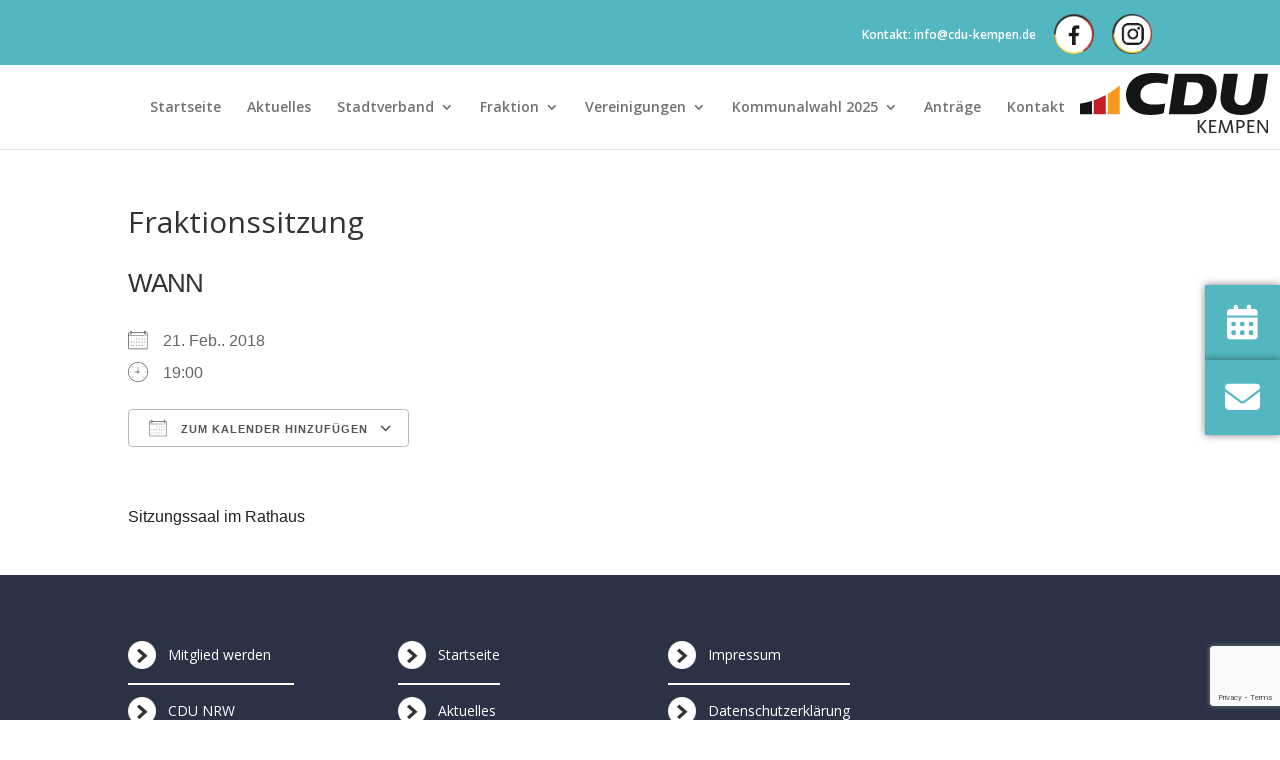

--- FILE ---
content_type: text/html; charset=utf-8
request_url: https://www.google.com/recaptcha/api2/anchor?ar=1&k=6LesqaggAAAAANflMomGgHeqzYWZ8DIzjRU0llgq&co=aHR0cHM6Ly9jZHUta2VtcGVuLmRlOjQ0Mw..&hl=en&v=PoyoqOPhxBO7pBk68S4YbpHZ&size=invisible&anchor-ms=20000&execute-ms=30000&cb=lglad18ekxev
body_size: 48690
content:
<!DOCTYPE HTML><html dir="ltr" lang="en"><head><meta http-equiv="Content-Type" content="text/html; charset=UTF-8">
<meta http-equiv="X-UA-Compatible" content="IE=edge">
<title>reCAPTCHA</title>
<style type="text/css">
/* cyrillic-ext */
@font-face {
  font-family: 'Roboto';
  font-style: normal;
  font-weight: 400;
  font-stretch: 100%;
  src: url(//fonts.gstatic.com/s/roboto/v48/KFO7CnqEu92Fr1ME7kSn66aGLdTylUAMa3GUBHMdazTgWw.woff2) format('woff2');
  unicode-range: U+0460-052F, U+1C80-1C8A, U+20B4, U+2DE0-2DFF, U+A640-A69F, U+FE2E-FE2F;
}
/* cyrillic */
@font-face {
  font-family: 'Roboto';
  font-style: normal;
  font-weight: 400;
  font-stretch: 100%;
  src: url(//fonts.gstatic.com/s/roboto/v48/KFO7CnqEu92Fr1ME7kSn66aGLdTylUAMa3iUBHMdazTgWw.woff2) format('woff2');
  unicode-range: U+0301, U+0400-045F, U+0490-0491, U+04B0-04B1, U+2116;
}
/* greek-ext */
@font-face {
  font-family: 'Roboto';
  font-style: normal;
  font-weight: 400;
  font-stretch: 100%;
  src: url(//fonts.gstatic.com/s/roboto/v48/KFO7CnqEu92Fr1ME7kSn66aGLdTylUAMa3CUBHMdazTgWw.woff2) format('woff2');
  unicode-range: U+1F00-1FFF;
}
/* greek */
@font-face {
  font-family: 'Roboto';
  font-style: normal;
  font-weight: 400;
  font-stretch: 100%;
  src: url(//fonts.gstatic.com/s/roboto/v48/KFO7CnqEu92Fr1ME7kSn66aGLdTylUAMa3-UBHMdazTgWw.woff2) format('woff2');
  unicode-range: U+0370-0377, U+037A-037F, U+0384-038A, U+038C, U+038E-03A1, U+03A3-03FF;
}
/* math */
@font-face {
  font-family: 'Roboto';
  font-style: normal;
  font-weight: 400;
  font-stretch: 100%;
  src: url(//fonts.gstatic.com/s/roboto/v48/KFO7CnqEu92Fr1ME7kSn66aGLdTylUAMawCUBHMdazTgWw.woff2) format('woff2');
  unicode-range: U+0302-0303, U+0305, U+0307-0308, U+0310, U+0312, U+0315, U+031A, U+0326-0327, U+032C, U+032F-0330, U+0332-0333, U+0338, U+033A, U+0346, U+034D, U+0391-03A1, U+03A3-03A9, U+03B1-03C9, U+03D1, U+03D5-03D6, U+03F0-03F1, U+03F4-03F5, U+2016-2017, U+2034-2038, U+203C, U+2040, U+2043, U+2047, U+2050, U+2057, U+205F, U+2070-2071, U+2074-208E, U+2090-209C, U+20D0-20DC, U+20E1, U+20E5-20EF, U+2100-2112, U+2114-2115, U+2117-2121, U+2123-214F, U+2190, U+2192, U+2194-21AE, U+21B0-21E5, U+21F1-21F2, U+21F4-2211, U+2213-2214, U+2216-22FF, U+2308-230B, U+2310, U+2319, U+231C-2321, U+2336-237A, U+237C, U+2395, U+239B-23B7, U+23D0, U+23DC-23E1, U+2474-2475, U+25AF, U+25B3, U+25B7, U+25BD, U+25C1, U+25CA, U+25CC, U+25FB, U+266D-266F, U+27C0-27FF, U+2900-2AFF, U+2B0E-2B11, U+2B30-2B4C, U+2BFE, U+3030, U+FF5B, U+FF5D, U+1D400-1D7FF, U+1EE00-1EEFF;
}
/* symbols */
@font-face {
  font-family: 'Roboto';
  font-style: normal;
  font-weight: 400;
  font-stretch: 100%;
  src: url(//fonts.gstatic.com/s/roboto/v48/KFO7CnqEu92Fr1ME7kSn66aGLdTylUAMaxKUBHMdazTgWw.woff2) format('woff2');
  unicode-range: U+0001-000C, U+000E-001F, U+007F-009F, U+20DD-20E0, U+20E2-20E4, U+2150-218F, U+2190, U+2192, U+2194-2199, U+21AF, U+21E6-21F0, U+21F3, U+2218-2219, U+2299, U+22C4-22C6, U+2300-243F, U+2440-244A, U+2460-24FF, U+25A0-27BF, U+2800-28FF, U+2921-2922, U+2981, U+29BF, U+29EB, U+2B00-2BFF, U+4DC0-4DFF, U+FFF9-FFFB, U+10140-1018E, U+10190-1019C, U+101A0, U+101D0-101FD, U+102E0-102FB, U+10E60-10E7E, U+1D2C0-1D2D3, U+1D2E0-1D37F, U+1F000-1F0FF, U+1F100-1F1AD, U+1F1E6-1F1FF, U+1F30D-1F30F, U+1F315, U+1F31C, U+1F31E, U+1F320-1F32C, U+1F336, U+1F378, U+1F37D, U+1F382, U+1F393-1F39F, U+1F3A7-1F3A8, U+1F3AC-1F3AF, U+1F3C2, U+1F3C4-1F3C6, U+1F3CA-1F3CE, U+1F3D4-1F3E0, U+1F3ED, U+1F3F1-1F3F3, U+1F3F5-1F3F7, U+1F408, U+1F415, U+1F41F, U+1F426, U+1F43F, U+1F441-1F442, U+1F444, U+1F446-1F449, U+1F44C-1F44E, U+1F453, U+1F46A, U+1F47D, U+1F4A3, U+1F4B0, U+1F4B3, U+1F4B9, U+1F4BB, U+1F4BF, U+1F4C8-1F4CB, U+1F4D6, U+1F4DA, U+1F4DF, U+1F4E3-1F4E6, U+1F4EA-1F4ED, U+1F4F7, U+1F4F9-1F4FB, U+1F4FD-1F4FE, U+1F503, U+1F507-1F50B, U+1F50D, U+1F512-1F513, U+1F53E-1F54A, U+1F54F-1F5FA, U+1F610, U+1F650-1F67F, U+1F687, U+1F68D, U+1F691, U+1F694, U+1F698, U+1F6AD, U+1F6B2, U+1F6B9-1F6BA, U+1F6BC, U+1F6C6-1F6CF, U+1F6D3-1F6D7, U+1F6E0-1F6EA, U+1F6F0-1F6F3, U+1F6F7-1F6FC, U+1F700-1F7FF, U+1F800-1F80B, U+1F810-1F847, U+1F850-1F859, U+1F860-1F887, U+1F890-1F8AD, U+1F8B0-1F8BB, U+1F8C0-1F8C1, U+1F900-1F90B, U+1F93B, U+1F946, U+1F984, U+1F996, U+1F9E9, U+1FA00-1FA6F, U+1FA70-1FA7C, U+1FA80-1FA89, U+1FA8F-1FAC6, U+1FACE-1FADC, U+1FADF-1FAE9, U+1FAF0-1FAF8, U+1FB00-1FBFF;
}
/* vietnamese */
@font-face {
  font-family: 'Roboto';
  font-style: normal;
  font-weight: 400;
  font-stretch: 100%;
  src: url(//fonts.gstatic.com/s/roboto/v48/KFO7CnqEu92Fr1ME7kSn66aGLdTylUAMa3OUBHMdazTgWw.woff2) format('woff2');
  unicode-range: U+0102-0103, U+0110-0111, U+0128-0129, U+0168-0169, U+01A0-01A1, U+01AF-01B0, U+0300-0301, U+0303-0304, U+0308-0309, U+0323, U+0329, U+1EA0-1EF9, U+20AB;
}
/* latin-ext */
@font-face {
  font-family: 'Roboto';
  font-style: normal;
  font-weight: 400;
  font-stretch: 100%;
  src: url(//fonts.gstatic.com/s/roboto/v48/KFO7CnqEu92Fr1ME7kSn66aGLdTylUAMa3KUBHMdazTgWw.woff2) format('woff2');
  unicode-range: U+0100-02BA, U+02BD-02C5, U+02C7-02CC, U+02CE-02D7, U+02DD-02FF, U+0304, U+0308, U+0329, U+1D00-1DBF, U+1E00-1E9F, U+1EF2-1EFF, U+2020, U+20A0-20AB, U+20AD-20C0, U+2113, U+2C60-2C7F, U+A720-A7FF;
}
/* latin */
@font-face {
  font-family: 'Roboto';
  font-style: normal;
  font-weight: 400;
  font-stretch: 100%;
  src: url(//fonts.gstatic.com/s/roboto/v48/KFO7CnqEu92Fr1ME7kSn66aGLdTylUAMa3yUBHMdazQ.woff2) format('woff2');
  unicode-range: U+0000-00FF, U+0131, U+0152-0153, U+02BB-02BC, U+02C6, U+02DA, U+02DC, U+0304, U+0308, U+0329, U+2000-206F, U+20AC, U+2122, U+2191, U+2193, U+2212, U+2215, U+FEFF, U+FFFD;
}
/* cyrillic-ext */
@font-face {
  font-family: 'Roboto';
  font-style: normal;
  font-weight: 500;
  font-stretch: 100%;
  src: url(//fonts.gstatic.com/s/roboto/v48/KFO7CnqEu92Fr1ME7kSn66aGLdTylUAMa3GUBHMdazTgWw.woff2) format('woff2');
  unicode-range: U+0460-052F, U+1C80-1C8A, U+20B4, U+2DE0-2DFF, U+A640-A69F, U+FE2E-FE2F;
}
/* cyrillic */
@font-face {
  font-family: 'Roboto';
  font-style: normal;
  font-weight: 500;
  font-stretch: 100%;
  src: url(//fonts.gstatic.com/s/roboto/v48/KFO7CnqEu92Fr1ME7kSn66aGLdTylUAMa3iUBHMdazTgWw.woff2) format('woff2');
  unicode-range: U+0301, U+0400-045F, U+0490-0491, U+04B0-04B1, U+2116;
}
/* greek-ext */
@font-face {
  font-family: 'Roboto';
  font-style: normal;
  font-weight: 500;
  font-stretch: 100%;
  src: url(//fonts.gstatic.com/s/roboto/v48/KFO7CnqEu92Fr1ME7kSn66aGLdTylUAMa3CUBHMdazTgWw.woff2) format('woff2');
  unicode-range: U+1F00-1FFF;
}
/* greek */
@font-face {
  font-family: 'Roboto';
  font-style: normal;
  font-weight: 500;
  font-stretch: 100%;
  src: url(//fonts.gstatic.com/s/roboto/v48/KFO7CnqEu92Fr1ME7kSn66aGLdTylUAMa3-UBHMdazTgWw.woff2) format('woff2');
  unicode-range: U+0370-0377, U+037A-037F, U+0384-038A, U+038C, U+038E-03A1, U+03A3-03FF;
}
/* math */
@font-face {
  font-family: 'Roboto';
  font-style: normal;
  font-weight: 500;
  font-stretch: 100%;
  src: url(//fonts.gstatic.com/s/roboto/v48/KFO7CnqEu92Fr1ME7kSn66aGLdTylUAMawCUBHMdazTgWw.woff2) format('woff2');
  unicode-range: U+0302-0303, U+0305, U+0307-0308, U+0310, U+0312, U+0315, U+031A, U+0326-0327, U+032C, U+032F-0330, U+0332-0333, U+0338, U+033A, U+0346, U+034D, U+0391-03A1, U+03A3-03A9, U+03B1-03C9, U+03D1, U+03D5-03D6, U+03F0-03F1, U+03F4-03F5, U+2016-2017, U+2034-2038, U+203C, U+2040, U+2043, U+2047, U+2050, U+2057, U+205F, U+2070-2071, U+2074-208E, U+2090-209C, U+20D0-20DC, U+20E1, U+20E5-20EF, U+2100-2112, U+2114-2115, U+2117-2121, U+2123-214F, U+2190, U+2192, U+2194-21AE, U+21B0-21E5, U+21F1-21F2, U+21F4-2211, U+2213-2214, U+2216-22FF, U+2308-230B, U+2310, U+2319, U+231C-2321, U+2336-237A, U+237C, U+2395, U+239B-23B7, U+23D0, U+23DC-23E1, U+2474-2475, U+25AF, U+25B3, U+25B7, U+25BD, U+25C1, U+25CA, U+25CC, U+25FB, U+266D-266F, U+27C0-27FF, U+2900-2AFF, U+2B0E-2B11, U+2B30-2B4C, U+2BFE, U+3030, U+FF5B, U+FF5D, U+1D400-1D7FF, U+1EE00-1EEFF;
}
/* symbols */
@font-face {
  font-family: 'Roboto';
  font-style: normal;
  font-weight: 500;
  font-stretch: 100%;
  src: url(//fonts.gstatic.com/s/roboto/v48/KFO7CnqEu92Fr1ME7kSn66aGLdTylUAMaxKUBHMdazTgWw.woff2) format('woff2');
  unicode-range: U+0001-000C, U+000E-001F, U+007F-009F, U+20DD-20E0, U+20E2-20E4, U+2150-218F, U+2190, U+2192, U+2194-2199, U+21AF, U+21E6-21F0, U+21F3, U+2218-2219, U+2299, U+22C4-22C6, U+2300-243F, U+2440-244A, U+2460-24FF, U+25A0-27BF, U+2800-28FF, U+2921-2922, U+2981, U+29BF, U+29EB, U+2B00-2BFF, U+4DC0-4DFF, U+FFF9-FFFB, U+10140-1018E, U+10190-1019C, U+101A0, U+101D0-101FD, U+102E0-102FB, U+10E60-10E7E, U+1D2C0-1D2D3, U+1D2E0-1D37F, U+1F000-1F0FF, U+1F100-1F1AD, U+1F1E6-1F1FF, U+1F30D-1F30F, U+1F315, U+1F31C, U+1F31E, U+1F320-1F32C, U+1F336, U+1F378, U+1F37D, U+1F382, U+1F393-1F39F, U+1F3A7-1F3A8, U+1F3AC-1F3AF, U+1F3C2, U+1F3C4-1F3C6, U+1F3CA-1F3CE, U+1F3D4-1F3E0, U+1F3ED, U+1F3F1-1F3F3, U+1F3F5-1F3F7, U+1F408, U+1F415, U+1F41F, U+1F426, U+1F43F, U+1F441-1F442, U+1F444, U+1F446-1F449, U+1F44C-1F44E, U+1F453, U+1F46A, U+1F47D, U+1F4A3, U+1F4B0, U+1F4B3, U+1F4B9, U+1F4BB, U+1F4BF, U+1F4C8-1F4CB, U+1F4D6, U+1F4DA, U+1F4DF, U+1F4E3-1F4E6, U+1F4EA-1F4ED, U+1F4F7, U+1F4F9-1F4FB, U+1F4FD-1F4FE, U+1F503, U+1F507-1F50B, U+1F50D, U+1F512-1F513, U+1F53E-1F54A, U+1F54F-1F5FA, U+1F610, U+1F650-1F67F, U+1F687, U+1F68D, U+1F691, U+1F694, U+1F698, U+1F6AD, U+1F6B2, U+1F6B9-1F6BA, U+1F6BC, U+1F6C6-1F6CF, U+1F6D3-1F6D7, U+1F6E0-1F6EA, U+1F6F0-1F6F3, U+1F6F7-1F6FC, U+1F700-1F7FF, U+1F800-1F80B, U+1F810-1F847, U+1F850-1F859, U+1F860-1F887, U+1F890-1F8AD, U+1F8B0-1F8BB, U+1F8C0-1F8C1, U+1F900-1F90B, U+1F93B, U+1F946, U+1F984, U+1F996, U+1F9E9, U+1FA00-1FA6F, U+1FA70-1FA7C, U+1FA80-1FA89, U+1FA8F-1FAC6, U+1FACE-1FADC, U+1FADF-1FAE9, U+1FAF0-1FAF8, U+1FB00-1FBFF;
}
/* vietnamese */
@font-face {
  font-family: 'Roboto';
  font-style: normal;
  font-weight: 500;
  font-stretch: 100%;
  src: url(//fonts.gstatic.com/s/roboto/v48/KFO7CnqEu92Fr1ME7kSn66aGLdTylUAMa3OUBHMdazTgWw.woff2) format('woff2');
  unicode-range: U+0102-0103, U+0110-0111, U+0128-0129, U+0168-0169, U+01A0-01A1, U+01AF-01B0, U+0300-0301, U+0303-0304, U+0308-0309, U+0323, U+0329, U+1EA0-1EF9, U+20AB;
}
/* latin-ext */
@font-face {
  font-family: 'Roboto';
  font-style: normal;
  font-weight: 500;
  font-stretch: 100%;
  src: url(//fonts.gstatic.com/s/roboto/v48/KFO7CnqEu92Fr1ME7kSn66aGLdTylUAMa3KUBHMdazTgWw.woff2) format('woff2');
  unicode-range: U+0100-02BA, U+02BD-02C5, U+02C7-02CC, U+02CE-02D7, U+02DD-02FF, U+0304, U+0308, U+0329, U+1D00-1DBF, U+1E00-1E9F, U+1EF2-1EFF, U+2020, U+20A0-20AB, U+20AD-20C0, U+2113, U+2C60-2C7F, U+A720-A7FF;
}
/* latin */
@font-face {
  font-family: 'Roboto';
  font-style: normal;
  font-weight: 500;
  font-stretch: 100%;
  src: url(//fonts.gstatic.com/s/roboto/v48/KFO7CnqEu92Fr1ME7kSn66aGLdTylUAMa3yUBHMdazQ.woff2) format('woff2');
  unicode-range: U+0000-00FF, U+0131, U+0152-0153, U+02BB-02BC, U+02C6, U+02DA, U+02DC, U+0304, U+0308, U+0329, U+2000-206F, U+20AC, U+2122, U+2191, U+2193, U+2212, U+2215, U+FEFF, U+FFFD;
}
/* cyrillic-ext */
@font-face {
  font-family: 'Roboto';
  font-style: normal;
  font-weight: 900;
  font-stretch: 100%;
  src: url(//fonts.gstatic.com/s/roboto/v48/KFO7CnqEu92Fr1ME7kSn66aGLdTylUAMa3GUBHMdazTgWw.woff2) format('woff2');
  unicode-range: U+0460-052F, U+1C80-1C8A, U+20B4, U+2DE0-2DFF, U+A640-A69F, U+FE2E-FE2F;
}
/* cyrillic */
@font-face {
  font-family: 'Roboto';
  font-style: normal;
  font-weight: 900;
  font-stretch: 100%;
  src: url(//fonts.gstatic.com/s/roboto/v48/KFO7CnqEu92Fr1ME7kSn66aGLdTylUAMa3iUBHMdazTgWw.woff2) format('woff2');
  unicode-range: U+0301, U+0400-045F, U+0490-0491, U+04B0-04B1, U+2116;
}
/* greek-ext */
@font-face {
  font-family: 'Roboto';
  font-style: normal;
  font-weight: 900;
  font-stretch: 100%;
  src: url(//fonts.gstatic.com/s/roboto/v48/KFO7CnqEu92Fr1ME7kSn66aGLdTylUAMa3CUBHMdazTgWw.woff2) format('woff2');
  unicode-range: U+1F00-1FFF;
}
/* greek */
@font-face {
  font-family: 'Roboto';
  font-style: normal;
  font-weight: 900;
  font-stretch: 100%;
  src: url(//fonts.gstatic.com/s/roboto/v48/KFO7CnqEu92Fr1ME7kSn66aGLdTylUAMa3-UBHMdazTgWw.woff2) format('woff2');
  unicode-range: U+0370-0377, U+037A-037F, U+0384-038A, U+038C, U+038E-03A1, U+03A3-03FF;
}
/* math */
@font-face {
  font-family: 'Roboto';
  font-style: normal;
  font-weight: 900;
  font-stretch: 100%;
  src: url(//fonts.gstatic.com/s/roboto/v48/KFO7CnqEu92Fr1ME7kSn66aGLdTylUAMawCUBHMdazTgWw.woff2) format('woff2');
  unicode-range: U+0302-0303, U+0305, U+0307-0308, U+0310, U+0312, U+0315, U+031A, U+0326-0327, U+032C, U+032F-0330, U+0332-0333, U+0338, U+033A, U+0346, U+034D, U+0391-03A1, U+03A3-03A9, U+03B1-03C9, U+03D1, U+03D5-03D6, U+03F0-03F1, U+03F4-03F5, U+2016-2017, U+2034-2038, U+203C, U+2040, U+2043, U+2047, U+2050, U+2057, U+205F, U+2070-2071, U+2074-208E, U+2090-209C, U+20D0-20DC, U+20E1, U+20E5-20EF, U+2100-2112, U+2114-2115, U+2117-2121, U+2123-214F, U+2190, U+2192, U+2194-21AE, U+21B0-21E5, U+21F1-21F2, U+21F4-2211, U+2213-2214, U+2216-22FF, U+2308-230B, U+2310, U+2319, U+231C-2321, U+2336-237A, U+237C, U+2395, U+239B-23B7, U+23D0, U+23DC-23E1, U+2474-2475, U+25AF, U+25B3, U+25B7, U+25BD, U+25C1, U+25CA, U+25CC, U+25FB, U+266D-266F, U+27C0-27FF, U+2900-2AFF, U+2B0E-2B11, U+2B30-2B4C, U+2BFE, U+3030, U+FF5B, U+FF5D, U+1D400-1D7FF, U+1EE00-1EEFF;
}
/* symbols */
@font-face {
  font-family: 'Roboto';
  font-style: normal;
  font-weight: 900;
  font-stretch: 100%;
  src: url(//fonts.gstatic.com/s/roboto/v48/KFO7CnqEu92Fr1ME7kSn66aGLdTylUAMaxKUBHMdazTgWw.woff2) format('woff2');
  unicode-range: U+0001-000C, U+000E-001F, U+007F-009F, U+20DD-20E0, U+20E2-20E4, U+2150-218F, U+2190, U+2192, U+2194-2199, U+21AF, U+21E6-21F0, U+21F3, U+2218-2219, U+2299, U+22C4-22C6, U+2300-243F, U+2440-244A, U+2460-24FF, U+25A0-27BF, U+2800-28FF, U+2921-2922, U+2981, U+29BF, U+29EB, U+2B00-2BFF, U+4DC0-4DFF, U+FFF9-FFFB, U+10140-1018E, U+10190-1019C, U+101A0, U+101D0-101FD, U+102E0-102FB, U+10E60-10E7E, U+1D2C0-1D2D3, U+1D2E0-1D37F, U+1F000-1F0FF, U+1F100-1F1AD, U+1F1E6-1F1FF, U+1F30D-1F30F, U+1F315, U+1F31C, U+1F31E, U+1F320-1F32C, U+1F336, U+1F378, U+1F37D, U+1F382, U+1F393-1F39F, U+1F3A7-1F3A8, U+1F3AC-1F3AF, U+1F3C2, U+1F3C4-1F3C6, U+1F3CA-1F3CE, U+1F3D4-1F3E0, U+1F3ED, U+1F3F1-1F3F3, U+1F3F5-1F3F7, U+1F408, U+1F415, U+1F41F, U+1F426, U+1F43F, U+1F441-1F442, U+1F444, U+1F446-1F449, U+1F44C-1F44E, U+1F453, U+1F46A, U+1F47D, U+1F4A3, U+1F4B0, U+1F4B3, U+1F4B9, U+1F4BB, U+1F4BF, U+1F4C8-1F4CB, U+1F4D6, U+1F4DA, U+1F4DF, U+1F4E3-1F4E6, U+1F4EA-1F4ED, U+1F4F7, U+1F4F9-1F4FB, U+1F4FD-1F4FE, U+1F503, U+1F507-1F50B, U+1F50D, U+1F512-1F513, U+1F53E-1F54A, U+1F54F-1F5FA, U+1F610, U+1F650-1F67F, U+1F687, U+1F68D, U+1F691, U+1F694, U+1F698, U+1F6AD, U+1F6B2, U+1F6B9-1F6BA, U+1F6BC, U+1F6C6-1F6CF, U+1F6D3-1F6D7, U+1F6E0-1F6EA, U+1F6F0-1F6F3, U+1F6F7-1F6FC, U+1F700-1F7FF, U+1F800-1F80B, U+1F810-1F847, U+1F850-1F859, U+1F860-1F887, U+1F890-1F8AD, U+1F8B0-1F8BB, U+1F8C0-1F8C1, U+1F900-1F90B, U+1F93B, U+1F946, U+1F984, U+1F996, U+1F9E9, U+1FA00-1FA6F, U+1FA70-1FA7C, U+1FA80-1FA89, U+1FA8F-1FAC6, U+1FACE-1FADC, U+1FADF-1FAE9, U+1FAF0-1FAF8, U+1FB00-1FBFF;
}
/* vietnamese */
@font-face {
  font-family: 'Roboto';
  font-style: normal;
  font-weight: 900;
  font-stretch: 100%;
  src: url(//fonts.gstatic.com/s/roboto/v48/KFO7CnqEu92Fr1ME7kSn66aGLdTylUAMa3OUBHMdazTgWw.woff2) format('woff2');
  unicode-range: U+0102-0103, U+0110-0111, U+0128-0129, U+0168-0169, U+01A0-01A1, U+01AF-01B0, U+0300-0301, U+0303-0304, U+0308-0309, U+0323, U+0329, U+1EA0-1EF9, U+20AB;
}
/* latin-ext */
@font-face {
  font-family: 'Roboto';
  font-style: normal;
  font-weight: 900;
  font-stretch: 100%;
  src: url(//fonts.gstatic.com/s/roboto/v48/KFO7CnqEu92Fr1ME7kSn66aGLdTylUAMa3KUBHMdazTgWw.woff2) format('woff2');
  unicode-range: U+0100-02BA, U+02BD-02C5, U+02C7-02CC, U+02CE-02D7, U+02DD-02FF, U+0304, U+0308, U+0329, U+1D00-1DBF, U+1E00-1E9F, U+1EF2-1EFF, U+2020, U+20A0-20AB, U+20AD-20C0, U+2113, U+2C60-2C7F, U+A720-A7FF;
}
/* latin */
@font-face {
  font-family: 'Roboto';
  font-style: normal;
  font-weight: 900;
  font-stretch: 100%;
  src: url(//fonts.gstatic.com/s/roboto/v48/KFO7CnqEu92Fr1ME7kSn66aGLdTylUAMa3yUBHMdazQ.woff2) format('woff2');
  unicode-range: U+0000-00FF, U+0131, U+0152-0153, U+02BB-02BC, U+02C6, U+02DA, U+02DC, U+0304, U+0308, U+0329, U+2000-206F, U+20AC, U+2122, U+2191, U+2193, U+2212, U+2215, U+FEFF, U+FFFD;
}

</style>
<link rel="stylesheet" type="text/css" href="https://www.gstatic.com/recaptcha/releases/PoyoqOPhxBO7pBk68S4YbpHZ/styles__ltr.css">
<script nonce="zh8MPFbmV_tN4kavo-t5iA" type="text/javascript">window['__recaptcha_api'] = 'https://www.google.com/recaptcha/api2/';</script>
<script type="text/javascript" src="https://www.gstatic.com/recaptcha/releases/PoyoqOPhxBO7pBk68S4YbpHZ/recaptcha__en.js" nonce="zh8MPFbmV_tN4kavo-t5iA">
      
    </script></head>
<body><div id="rc-anchor-alert" class="rc-anchor-alert"></div>
<input type="hidden" id="recaptcha-token" value="[base64]">
<script type="text/javascript" nonce="zh8MPFbmV_tN4kavo-t5iA">
      recaptcha.anchor.Main.init("[\x22ainput\x22,[\x22bgdata\x22,\x22\x22,\[base64]/[base64]/[base64]/KE4oMTI0LHYsdi5HKSxMWihsLHYpKTpOKDEyNCx2LGwpLFYpLHYpLFQpKSxGKDE3MSx2KX0scjc9ZnVuY3Rpb24obCl7cmV0dXJuIGx9LEM9ZnVuY3Rpb24obCxWLHYpe04odixsLFYpLFZbYWtdPTI3OTZ9LG49ZnVuY3Rpb24obCxWKXtWLlg9KChWLlg/[base64]/[base64]/[base64]/[base64]/[base64]/[base64]/[base64]/[base64]/[base64]/[base64]/[base64]\\u003d\x22,\[base64]\x22,\[base64]/DlMKtLHAPw4TCnsOUw5kOTg9dfH/ClTJow4TCnMKPfWzClnVMPQrDtWrDusKdMSRiKVjDs1Bsw7wjwrzCmsONwqbDuWTDrcK6JMOnw7TCswo/wr/Cl17DuVAaQknDsTVVwrMWFMONw70gw65Wwqgtw6Yow65GMMKZw7waw7PDgyUzLALCi8KWdsOoPcOPw6oZJcO7XS/Cv1UHwqfCjjvDlGx9wqcAw6UVDCINEwzDsSTDmsOYOMOQQxfDnsKYw5VjOBJIw7PCsMKPRSzDrzNgw7rDrcKiwovCgsK7fcKTc2F5WQZnwpIcwrJEw55pwobClFjDo1nDgzJtw4/DtEE4w4p6bUxTw7DCvi7DuMKlHS5dGWLDkWPCkcK6KlrClMO/w4RGFxwfwrwURcK2HMKNwo1Iw6YTWsO0YcK0wpdAwr3CnFnCmsKuwocAUMK/[base64]/Ct0fCjsKaOWvCnkrCtj5IwqnDgXPCs8OjwovCmxJfRMKGbcK3w79jWsKsw7MjecKPwo/CsDlhYBgtGEHDvTh7woQjXUIeVhkkw50IwqXDtxFNDcOeZBPDtT3CnHvDucKSYcKBw45BVTU+wqQbaGklRsOef3MlwqrDuzBtwpdHV8KHAgcwAcOBw6vDksOOwq3DgMONZsOpwpAYTcKnw4HDpsOjwqfDpVkBVjDDsEkSwp/CjW3Digo3wpYWMMO/wrHDrsOqw5fChcOvC2LDji8vw7rDvcODK8O1w7kgw6TDn03DszHDnVPCtmVbXsOwchvDiRF/[base64]/CnBMfMmF7w7LCvsO8cMODw54zwpBIwrMzw49URsKUw5jCpMOcBBnDgMOZwpzClMO9OnbCi8KIw6XCqVbDpHjDi8OFayI4SMOKw4Ntw6/DrGDDgcObF8KCeSbDlEjDn8KQP8OKAlgMw7suSMOnwrstKMODIRIvwp/Co8O5w6pnwpUrUj7DlmUUwpLDtsKzwpbDlMKowoN4NhzCmsKMM0Bawo/Dr8OBAD4VGcOwwqfCtiLDpcO9dkEqwpHCmMKDFcOkfX7CksOkw7LDucKjw6XDmUtVw4JVTT9Cw4NufGsNIifDjcOKelXCmH/Cs3/DkMOpLWHCoMKKbxvCm3fCpFF8D8OFwr/CgzDCp2YJKXbDmHnDmcKpwpUCL1UmYsOzbsKKwpDCnsOVGyTDqDHDtcOIE8O9wr7DnMKpTnbCiUjDoRtawpLCgMOaIcOaZRxde0XCkcKDfsOwM8KROyvCmcKhHsKFcy/DmwrDgcOaM8KNwoJewovCu8O9w4/Dli1FICbDmEEPwp/CjMOxR8KJwoLDsS7Cl8KAwqnDg8KGGUfCqcOmPV0xw7EVBVrCk8O6w6fDp8O/LkRYw6oBworDsFtjwp44aE7Dln97w4vChwzDhDvCqMKbTDPCrsOUw6LDq8OCw7c0QXMrwqs9SsKtU8KEWnDCqsKZw7TCsMO0PsKXwot8W8KZwpjCocKKwqlME8KhB8KpbiTCpMOtwrMRw5Ruwr/Dj0HDisO/[base64]/CnF/DscKmw5Iqw63DuXXDlsK+w7DCgjzDq8KtbMO4w6kpWW7CgcO7SnoGw6N4w7fCrsKBw43DncOeQ8KSwpF7YBTDucOSfMKMWMOed8OdwrDCnwbCqsKVw4XCsn9cGnUCw4V2QSHCnMKLJFNTN1Rqw4h1w5LCv8OyCDPCt8OJPk/DjMOjw6DCqXHCgcKwR8KlfsKawrhnwrIHw6nDrR3ChH3Cg8KYw5lOeldbFsKnwqTDrnDDvcKiJjPDl0YcwrPClsO8wqAHwpXCpsOpwqHDpS/[base64]/w4xVHMK/wrE6RsKsw5HCsVttSRjDhCgxSV9Lw4jCilfCv8KZw6vDkF9VN8KhYhvCjlHCiyXDjx3DqxjDh8K/w5XDhSF9w4g7IMOew7PCjmPCgsOMUMOJw6DDnwoMa0DDp8OAwq/Dg2chHHDDi8KjV8K+w490wqTCoMKDbFvChUrDoh/CqcKQwobDplBHcMOJPsOAL8KVwqh6woXCggzDjcOKw5MCK8KhfsKkT8OMAcK3w55Twrx8wq8sDMOkwpnDu8Kvw698wpLDuMODw59Zwrgmwp0KwpHDtn9Aw6gkw4jDlsKSwpXCpDjCi3/CgQHCgDrDmMOtw5rDpsKlwowdEDIUXlVEfCnCoBrDkMOkw4jDtsKFQsKew4pvNDPDjksvQQjDvE9EasOYKsKXDRnCvlHDkQLCuHTDpRPDvcO0TSEsw4PCqsOtfFHCr8KWNsObwoNlw6fDjsOiwr/DtsKNwprCssKlJcKqSCbDtsKZVi4Vw7TDpybCoMKPI8KUwoljwq7ChcOJw5AiwoLClERHOsObw7ooCxsZc2I1Si1vacOsw69zTSvDm0TCmxU2PnXCusKkw5Z6fHZ0wpQxeVhnBRR8w65SwogTwoQuwr7CuEHDqEHCtx/[base64]/[base64]/wofCt0LCpDlVwpvCrcKFN8OTw6A3XcKUeDgOwqpywoUIZcKBBcKRR8OHQGhBwpnCpcOdM08SQXZUHXtxam7DgmICDcO+UcO0wrzDu8KASTZWdsOvMwk5WsK1w6fDkSdEwoluewnDoXhxcHfDhsOUw4nDu8O/AAvDnUVcJyjCuXjDgsKfM3bChW8ZwoPCmsK2w67DpyPDq28Nw57CjsObwp45wrvCqsKmesOIJMKGw4bCjcOlCy8XLEHCgsKBB8Ocw5cFG8Kue1XDnsOSXcKCDhfDiXLCqMOhw6HDnEDCk8K1KMO0w5/CiwQ7MTbCqRYgwqjDssKnNMKdUMKpKMOtw5PDm1bDlMKDwrnCu8OuDENGw5/CoMOhwqXCixIxR8OzwrPCiRRcwqrCucKHw63DocK3wqjDscOgEcOGwovCvFrDqm/DhUAMw5IMwoPCpUEnwqjDicKPw6XDhBVWBjpyG8O/[base64]/w6U6w5HDp8Oww6FYAD/CssOHHBByPkQxAcOowrJKwo4/Mhh2w4JwwqPDt8Onw7XDhsKFwrFML8Krw7FFw6PDhMOtw7pxR8KrGxzDjsOwwqF/BsKnw7DCvMOEe8K0w5pWw5MOw69FwpHCnMKjw458w5TDl3DDkUgFw7DDj2vCjD5yeGjChH/Dq8KQw7TCr3LDhsKPw5/CvkPDvMOrfMKIw7PCocO3aj1mwpHCvMOhAUDDn3V7wqrDnCYhw7NQDSfCqQM/wq1ND0PCqkrDoFfCkndVEGc1CcOhw5l8A8KQEi7DgsKVwpLDtsO+Q8OxacObwrrDgjnCncOnaGQgw6bDsDzDqMK4E8OQRcOlw63DqsKlHsKbw73Cg8OPRMOlw4LCu8K8wqTCvMO/XQNSw7rDtAbDt8KUw75HTcKCw7dMWMOeDcOBEg7CvMOwEsOcT8O1wowyZ8KIwrHDs0FUwr8VBB4FKsONDC/DuUEaPMOcQsO5wrXDvCLCkkzDnUAaw7vCkl40woHCnhhrNjXDkcO8w4p1w4VIAxnCjDFfwrfCuyAnJ2zDhsOAw7/DmSwRQsKEw508w7LCmMKaw5PCoMOTMcKwwpUZJMO8UMKGdsKdAHUmwqnDgcKmNsK0TxlFUcOqMR/DssOMw7kKcz/Dq3fCnyXCtsO6w5/DjgfCpyrCkMOJwroBw4Newrk0wp7CkcKLwpLClh1ww5tbRVPDicKswo50QyQHf1ZeRGfCpsKueAYlLidgYsO7MMOyAcKbRxPCoMONJAvDlMKhP8KGw6bDmBJ2KRcewqMtGMOKw6/[base64]/DmC3DgSjDlMKUw63DnXZSBxgZwrTDtTcOw6rCgznCik3CmG8bwqB4UcKLw5gHwrNmw7wmMsKKw47DnsK+woJASm7DosOuZQ8FA8OBecOFNx3DhsO+MsOJLgR2WcK+YHjCuMOyw5/DgsO1DjjCicOGw7bDocOpBk4lw7DCvA/[base64]/fnodwrphanJ6wo7Cj1JKT8O+w67ChnVUcm3CjU51w7nCgx9Vw7jCgcKvfSBXBDXDhALDjjBIUmxrw7Ruw4EBHMOAw6bCt8KBfg0Owotedi7Ct8Olw6w6wo9+w5/Cjy7ClMKvETLCghVVX8OCTwHDuSkxIMKRw6RxdFBFQMK1w4JdPcOGHcOCB3BmCg3CuMO/b8OSM0nChsOwJB3CmyzCogYvw47Dg0MmX8K6w5nDrXgZXjIrw6/DvsO0figTNcONTsKzw4HCoUbCpMOlLsONwpNYw4/DtsKbw4bDu0bDrVDDu8OOw6bCm1PCnUzChsKxwoYcw45hwqdMCAIxw6zDn8Kuw4kVwr7Dj8KVbcOqwosRPcOZw7orJHDCp19nw7ZCw5c8w5Q9wrfCu8O3JWbCoGbDuzHCpDzDnMOYwp/ClcOSZsOJesOZO2ljw4Rkw6nCiH7CgsOiCsOhw5Rbw4PDnCJgPTTCjhfCnjgowojDpzccIx7DocK4egJSwoZ9EsKABlvCqT1oC8KFw453w67DkcKZZDPDp8Ksw5ZRKsONTnbDnR86wrQKw4ZDKVgDwr7DpMOQwo8lXWg8GC/CrsOnIMOuUsKgw7E0OnoawoQVwqvCo10cwrfDiMKGFMKLUsKQC8OacXzCnjdJBlHCv8KswqtzQcOSw5TDksOiXW/CjHvDusOcP8O+wpZPwqTDscObwqfChsOMXsObw7PDojI7Y8KMwqPCu8Orb1rCiVl6FsOmHTFaw6jDqMKTf1zDiik8XcOVw75qZnB+J1zDksKhw41IT8O8a1/CvjrDncK5w4NYwpAAwrzDpFjDiUMtwp/CmsK0wrxvJsKTScO3NR7Cs8K/BGJKwpxmfgk2anjCrcKDwocfMVxEGcKFwoHCrmnCicOdwrw7wop2wrLDtMORXWk1BMKwDA7DvSrDnMOswrV9b3/CmsKlZVfDl8KUw6Ygw4tywrRaAHXDt8OOOsOOVsK8Z1BkwrXDsXRcLg/DgmRhNcKFKBd1wpfChMKaN1LDpsKeF8KGw6vCtsOjc8OfwqU+w5rDtcKdcMOUw4zCkMOPccO7EgPCm2TCiQQbSsK9w7jDgcOxw61Kw4cZL8Kcwot4HSnDhipRNsO3K8OHUDUww7xqR8Owd8OmwqnDjcKZwoVuQALDr8OBwoTCpj/DmB/Dj8K2PsK2wqrDq3fDq27Csk/[base64]/[base64]/worCki1dwppHwr4dw6d1w4MhDMO9HmHDnB/[base64]/R8KKwopzw6sJT1JfG8O9YFbCkcOkcXwEwoPDuXXCnhXCnivChV4kZGI4wqYXw6fDjCPColPDusK2wqYIwrHDlHMiDlN4wq/[base64]/DoMOWwpXDpQnCjD0BwogFwpLDjMOJBFRwK2XCssKNwrXChcKcAsO+TcOfFcOrSMK/LMKcZDjClld7AsKqwofDhMKnwqHCgD0yM8KQw4TDoMO7XnR6wo3DnMKMB13CvSsYXDHCizsnbcKZQD7DsyoCeX/Dh8K1YizCrGcRw6xXHsOpIMKXw4vDjsKLwrJfwqPCvQbCk8KFwpvCj1Qjw5/ClMKmwrVDwoAhHMOew5NbIcOADEcdwpXCscK3w6llwq9LwrfCvsKDQ8OhN8KsOMO8GcK7w7MrLSjDqWjDtcOEwpY2bMOCXcKsJ2rDjcOwwpAUwrPCnwfDm1vCo8KHwpZxw4UTXsK4worDksO/I8K9ccOrwo7Ds3cMw6RjSydmwp8ZwqA+wp4dSXEcwpfCkgQLZcOOwq1aw73DtyvCrAotW1zDglnCvsONwqNXwq3CshXDl8OTwp/CjsOfaCNHw6rCg8K7SMOgw4PDoDnCvV/CrMKQw63DnsKbFWTDjmPDgHbDucKOEsKbXkpEd3kNwpTCvycQw7nDvsO8acOuw4jDnBJswqJ9dsK8wo4iNzIKIxrCq2bCuUFyXsOFw5F8HMOwwqEGYArCq2gjw7LDrMKkNsKnbsOKGMODwqLDmsKTw61/w4N+ScOiK0rDlRA3w7vDuxPDsgsGw6kvJ8OZwq5KwrzDpMK9woBaZBkVwozDtMOBdlfCtMKJWMObw58yw4UkO8OFAsKmMcKgw7kge8OSEi/CtFBcZkwpw4vDvGcCwqrDjMKIbsKKaMKpwqrDvsOzDHLDl8OpL3kow4bCqcOoLMKYMHnDksOBZRXDvMKGwrhuwpFnwrfDu8OQVVdvd8O/[base64]/[base64]/dsKFw64VwoMNw5QfwqlmwoXCrT/CnFhtYBttR2vDv8OnGMKWOWvCpsKrw4VmCC8AIsO4wrgmCUsRwrwfOsKow54GBRXCoWbCs8KcwplTS8KHbMKVwp/CqcKxw7k4CsOdY8OuecKAw7cxdMOvMQENLcKtDzrDicODw5N1D8OLZD/[base64]/[base64]/DqA7Dn8KYAsOMw7vDtsOIISZxwpLCicKWwqoKwqTCrwXDrsKuwpDDkcOKw4LCsMOGw7gvBwtrO0XDn3Yvw6oCwrt3KAFxEVLDpMObw7DCpF/Cl8KrKh3CkUXCqMKAIcOVCTnClcKaLMK+wpsDcwF+FMOjwrByw7/[base64]/[base64]/Dh8KIw63CqT8gfcOww7bDg8KJZsOUw4PDisKSw5TCvwwNw5JXwoRMw6UYwo/CijYqw7BxB1LDtMO6Ez/DrRTDucObMMOnw6d4woUzF8Okwp/DmsOhFXrCtSFwMBTDghVYwoctw7PCjUMJO1PCq2wCBsKTbWNkw5lMI2pxwrrDvMKnBU88wqhUwoESw7coOcOxbMOUw4bCpsKbw6rDssOkw5kZwqnCmC92wrnDrg/CscKkNTXCrTXCr8ObJ8O9enElw4kLw7tROmXCqDRhwog+w4xbIHcjXsOtXsOIZ8K7M8Oyw71nw7TCscO/SVbDkDoGwqpQFMK/w6LDsXJBT0TDkhvDiEJVw6jCpR4wc8OxHD3CnkXCqyBZJSTCusKWw7J5LMKFJ8O+w5FJwoUow5Y4Uz8twrzCl8KEw7TCsE5Bw4PDrm0magVGYcKIwq7DrFXDshccwpvCtwMvFgc8H8OUSmrCgsKuw4LCgMKFIwLCowRXBsOJwp4lXW/CssKtwoJRLU4qQsOyw4bDmHXDj8OfwpExVj3CsH9Uw5J2wrt5C8OqDDfDmEDDqsOFwpY+w6ZxOAjDkcKAP2jDm8O6wqTDj8KCYxhLNcKiwpbDm34MfmoVwq8QXEjDjl3Dnzx/YsK5w58Hw7vDu3jDq33DpDDDm1rCgnbDiMK9U8KyeiAbw5YWGClFw6kqw7kXHMKBKhc1bV0jFzQTwpXDgkHDuT/CssOiw5cawqMaw5LDhcKiw4ZwQcOvwo/DvsKWByTChXDDssK0wr1tw7AOw5kCC2rCtHYMw4w4SjTCg8OfJ8OyV0fCtToMIsOYwr8XaCUkPcOaw67Cvw4/w5jDu8KawojDoMOvHVx6fMKTwqfCjMOUcjvCq8OOwrTCmSXCi8OswqDCpsKBwplnFzbCl8K2UcKlUBHCg8KtwojCjC0OwpHDlV4Jwp/CqB4ewq/[base64]/[base64]/wrtKST7CiDrCrmHCjmLCmsOrd1DClH9QfMKmejjCnMOwwpMZJDFLeVACHMKXw6bCt8ONbW/DqXpMDDdNI1nDrAMIVBZiHhMCasOXbVvDmsK0C8KjwpLDu8KaUF1+VRTChsOqUcKEw5PCtXPDllDCo8OZwo3CkydOJ8KXwqDCl3vCmm/Du8K9wrPDrMO/QlddBXbDgXsUfzFDcsOcwrDCu35maEtYfyHCo8Kia8OoYMO6K8KuI8OLwpVQMU/DocO5AkTDk8K+w6o1BcOuw6d2woHCjEpiwpjDtVEqMMKxacO3RsOMGXzCs3jCpC19wq3CujTCsn9xAn7Cu8O1McOgdmzDqXt0asKowo0wdlnChSNPwpBiw73CnsO5wr9Sb1vCkTTCjScDw4fDoz8MwqDDgE1Ewq3CkWFJw43CngMrwpUSw4Uqw7YKwpdVw4g/CcKQwqPDomPCk8OREcKzecK/[base64]/ChcOnw51QcMKBDMOETMKaw50hGcKmw5rDoMK6UcKzw7TCtsOdPnrDu8Obw58RGELCvB7DglojSMO3Q1Q4wofCv2LCkMONHmrCg3hiw49SwqPCvsKkwrfChcKUQwrCl1fCpMKuw7XCqsOyY8KCwrgvwqXCrsKPLEthbwMMTcKrwo/Chy/DqkXCrjZ2w59/worCgMODVsKOQhfCr00NY8K6w5fClRxefFsbwr3Ciypxw6FObEvCoy/[base64]/CqMOJwqHDiQ0hNMO7w59MUk0HwrvCosKIw7TCmcOYw5jCm8Khw4DDusKVSVxuwq/Cj2tROQbDjMKQXcOQwoLDp8Khw7xqw6DDv8KCwqHCqsK7OEjCuylZw7HCoVnChmPDkMKvw6cua8OXXMKaKkzDhSgQw4rDi8OtwrBmwrvDtsKQwpvDk24RM8OswrPClsK1w4h+WsOiVn3Co8OIFgjDtsKgcMK+aXl/UXZawpQQXmoeasOaZsOhw7TCncOWw541YcOIR8KuCWFhMsKswo/Dr2XDvXfCiFvClnRWKMKCW8Oqw75awo56wo01YxfCmcKHKg/DvcKsKcKQw59BwrtoG8Oew4/ClcOTwozDlQnDqsKNw4jCjMKPfHvCr0A2b8OowqrDicK/wq0vCARnATfCnxxKwqnCpUMnw5/ClMOuw6/[base64]/CtcKmwoErw61wOMOew4o6Q3Ilfilfw4wnXC3Dljovw43DpsKueDxydMOsXcO9SVdrw7fCv3xbWh9oH8KQwqzDhBE2wrVUw7lrRknDi1bCkMKKM8Kuw4bDnsOYwpvCh8OCNwXCssKsTTbCoMKxwqhYwrrCjsK9woVnQ8OjwoVGwrAWwp/Cgn8rwrFxUMODw5sTJMOOwqPCp8OcwoJqwr/DjsOqA8KCwoFnw77CsDEcM8KFw5E5w7zDrFXChmTDjRlOwqldTUnClCXDkQBIwpzCnsOPbFhRw7BfCmLCmsOvwpjCrx/[base64]/ClMOSXXcywpQEe8O3wqYvACZOw75eZ1LCs8KRZA3Du1QrdsO2wpHCqMOlw6PDm8O6w6Mtw5jDjsKuw45fw5HDvcOrwp/[base64]/DpFwTw6Bjwrciw5DCiVYAGcKgwp7Dk14kwoLCml7Cv8OhJWPDtsK+FXwmIEItHsOSwonDs0XDusOxw4/CuCLDjMOGVgXDoSJ0wqdZw4Bjwq3CkMKywrpSKsORRhfCvGvCqgrCgyjDh1lpw5LDlsKMZXIRw6scfcOzwooKZ8OcbV1TRMOaLMOdYsOQwpDCmWLCqgkvI8O0HDzCicOdwoDDh1pOwoxPKMO/[base64]/DgcKSw7NuGHkNw4/CixvDsMKePF4ew7hdWcKzw5Iawo5bw7bDukHDlEx2w5cfwpsVwo/Do8OUwrLDr8KuwrolKcKgw4XCtwLDvMOteVzDqnLClMOvMS/[base64]/DtcOOwpfCsCVJwo1awprDmDrDmX9UwpjDscKVwrDDtF9+w6ljOcK4F8OvwpNbFsK4IV0Nw7vCuBjCkMKmwqE7FcKKCAkYwo4CwpQMITzDkiE8w6gkw4Zrw6HCu2/CjGhfwpPDpDc+Ll7DjXVpwoTCjGDDnEHDmMKwbm4Lw6nCuSDDj0zDg8K6wqnDkcK9w7BPw4REXxHCsFNzw7jDv8K1TsKLw7LCh8Ojw6lXXsKYHsKlwqB1w4U+XSQoQw7Dn8OIw4vCoQDCj3vDvUDDu0QZdEEwaAfCisKFZRgow7fCgMKXwpx/dcOtwrAKUzbCnhokw5fCu8Onw4bDjm8bbTHChl5BwpcoaMOZw4DCk3bDm8OSw7ZYwp8ew6Qxw4o8wp7DlMOGw5HCs8OqLMKmw7Vvw4jCnSADasOQAMKTwqPDlcKfw5rDucKhXMOEw7jCjzcRwrV5w4lASCHDmHTDoTE7UjIOwoh/[base64]/DucKtPHMkw7J6NknDrsOnb8OJwq3DhU3CvsKaw4wjZFF/w7LCjMO5wrcdwoHDvnjDowzDmkAsw6vDocKaw5fDicKcw7bDuzQnw4cKTMOEAWvCuQHDhERfwoA3FSERDcKVwp8VXU4eOiPCtjnDhsKOAcKwVH/ClB47w7Vuw4rCgRJUwpgcOinDmsK6w7Arw4HCmMK5RmAVw5XDpMKiw7wDCsO0w7gDw7zDiMODw6sDw5ILwoHCn8KOe1zCkUHDqcOfR2lXwoANBnbDtcOwD8K4w4hnw7dDw7vDncK/[base64]/w6/DtG4kCcOJbsOGw7PCsTPCu8O/[base64]/DmcOOwrHDimELYcKzVsK9G8OfwoAnP8OHXcKyw7/[base64]/[base64]/wpXDvcO/[base64]/DvSA/[base64]/Cs8Okw6PDk8Kpw4bDkcOgw6HCq8Kiw5Ilwoldw6jCmcKnQGnCrMOFABhDw742KzkVw7nDoVLCtWTDkMOgw6sMWDzCn3x1w5vCkFDDpcKzR8K4e8K3W2fChsKgc23DnRQXFsKsYsOww7Mlw51OMCxcwqBkw7EqacODOcKcwqRJP8Oyw4PCrMKDIhJfw65Yw6bDry9/w63Dv8K2TD7DgMKDw6IbNsO9HsKXw53DkcOMJsOpRQR1wrA2BsOvR8K0w4rDty9PwqFvMRZHwr/[base64]/GsOAQx8Yw79JwobCjcK4w5DCrcOXI8Osw4JOwqUMZ8OgwpvCkwtSbMOHB8OewpN9VXnDgEvCuGHDg1PDjsKNw79ww6XDg8OKw6pZODHCoyjDlRlww7IpTmDDlHDCl8K6w4JUB0Ijw6PCmcKvw6bCnsKrOBwrw44hwoBZJx9YdsKGVAPDgsOow7/DpcKBwp3Dj8KFwo3CuizDjcOyPwTCmA8bMEhBwp/Dq8ObH8KGGcKfIGHDq8Kvw7APQcK5EmV0X8KHfMKkUi7DnnTDnMOpwr3Dh8Obf8OxwqzDlcOlw57Dt00tw7wtw7Q2Gm9yXj9GwrzDvX7Chl7CqQzDpmzDsGTDsjLCqcORw4cYFknCgF9aBsO6wp85wqfDn8KKwpEww40UIcOHH8KMwoN/AcKCwpTCk8Ktw6FPwoJ3w7sSwoJNBsOfwppOHRvDtVc/w6jDnADCosOTwpotCnXCkz9cwodLwqVVFsKfaMOuwo09w5pOw51/[base64]/DmMK5w7NNecOqPsK7OsKxSWXChsOpXjYTaU06wpJCwq/[base64]/Cn8K8e8Kxw5TDucOsKS7DjAPDvsKGwpjCrcKSJ8OwQiDCtcK4w53DrF3CkMKsNUvCjsOIL3lmwrIXw6XDrTPDv2DDisKaw6wyPwPDvHHDu8KOYMO+ccKwfMOSYizDt3dswoBZesO+GxF7cCJ/[base64]/w6XDjlJdXjzCkMKGcsO8wqpKbGnCs8KWLGc1wqEsCj46MBo4w73CkMK/[base64]/E8KIfsKLL8O3w7bCsj3CtUbDosKGOE/[base64]/DvcK7PSnDjcKjWcORTcO/NWFlw4PCsxnDkxEpw6DCsMO6wqN9GMKOGDRfLMKzw78wwpXClMO1F8KUczokwqbCsUHDn007JgfCj8OOwr5/woMPwrHDhl/Cj8OLWcOCwogsPsOVOMKKw4fCpmcxHsKAEBnCpFLDsCkOH8OOw6TDtjxxasKmwol2BMOkTC7CpMKIE8KDbsOeSATDu8O9SMOkCyBTVnbDkMOPKcKEwpkqPWRwwpYaUMK9w4nDk8OEDsKNwpAMYX7DhmjCow1gK8KlNcOgw4DDriXDrsKREcOFJk/CsMOHHUtLO2PDnzPCvMOWw4fDkSbDh2Zpw790Xzx+CnhQKsKtwqfCpkzCqT/[base64]/DqMKhw4wuwqxURW8HOMKlw73DnhzDjGtsbHDDvMO6fsKBwqnDt8KRwrfCvsODw6XDigZ/wo1LIsKoS8OYw7nCukszwpoJdMKCOMOCw5DDpsOVwrVlOsONwqFIO8KsUjNfw5PDssOTw5LDjyQ4FAh2aMO1wrLDmB8Bw5hGc8K1wodIf8Oyw7zDnXwVwoFZwolVwrgMwqnCr2nDn8KyJxXChRnCqMOUHn/Dv8KrXgTDucOnIn1Vw6LCrnbCosKNdMKkHAnCmMKTwrzDqMK5wpPCp38fUSVUacKAB1xywrthIsKcwp5iIShkw5rDu0UPOydSw7PDjsOULsO9w7Rqw6x3w4Y0wr/Dkm87KR99Hx9IK3jCocOPZSMPAFPCpkDDuAHChMO3IEVAFmUFRsKXwqzDrFljODEUw67CkcO5MMOZw5EJYMOLDkE3ZnHDv8KTMGbDlgojFMO7w5vDgsKwOMK4K8O1KSvDiMOQwrTDih/Dlzx4TcKiwqXDg8Oaw5Jfw6Amw7rCh0PDuApxCsOgwqzCv8KqDi1Rd8Ohw6ZywpDDvVXCoMKHF3hIw7ZiwrdhVsKHbB40T8OoT8Otw5/CnRhmwplCwrzDjUI3woEtw43Dm8KyZMKXw67DghNOw5NNKTosw4DDncKZw4zCicK/c1jDjF3Cv8K5fzg8Ol/Do8K8LsKFdBc1ZwJvGSDDocOTXCUJH1Vywq3DpQjDosKtw7ZAw6DCs2gEwrccwqxaWHzDhcOwDsKlwr3DhsKqT8OMacOzPjFuIAVJDi5vwp/CljXCiFwmZRfCvsKAYkfDq8KMP2LCghx/[base64]/DpcOgIhtWDMOkdVvCqsKLw7/DpnUYw4zCrsOvYA0Nwqg4GcKkf8K9bmnCmcK8woovGmHDpcKRM8Kyw7EYwozDhjHCnRPDiilBw7EBwozDjMOpw5Y2anbDsMOgwpfDpw5Xw6jDp8K5L8Ktw7TDhhzDtcOIwpDCo8K7woHDkcOwwoTDh1vDuMOvw6NySDZOwrTCl8KTw6vCkyUzOz/[base64]/[base64]/Djy9BKsOVZSLDqcKOwp9oNyzDqUvDvUHDksKiwonDjMOdw69tOGvCsS7Cg2h7CsK7woPDozDCqkzCsHlnPsOYwqkiCxAJPcKYwokTw4DChMKKw5tWwp7Dozt8worCpRDCocKNw6pObW3CiAHDvWbCkjrDq8O6wp56w6nCgm9oLcKfbBrDlTlYNT/CmTfDkcO7w6HCsMOvwp/DoQjChkQdX8OowpfCmsO3Y8OEw6JsworDhsK6wqhQwqdOw6tPCcOJwrFLVsOowq8Ow7tqTsKBw4FDw5/Du0RZwoDDmcKpUlHCs2tGPg3CvsOXY8OOw6TCgsOIwpYzEnHDpsOPw6DClsKsYMOgIUPClVJKw6JJw6TCicKQw5nDoMKIX8Kaw79/wqV6wrTCi8O2Xm5zbWRDw5BYwrwhwr/Cj8KOw7HCix/DhkTDq8KSLyvCk8KLY8OtVsKDZsKaWz3DocOuwq4lwobCpVdoSDnCkcOTw5gAUsKEMUjCjRnDil4ywp9xTyNKwpIab8OOXlXCkA/CkcOMw7FywocWw5TCulHDl8KewrwlwooKwq5BwoVrXTjCusKHwocxFcKFHMORwrl3AzBYOEchCcKnwqAgw53DlgkIwp/CkRsSXsKmMMOwKsKBZcK7w5FSFcOcwp4fwpzDkSNLwrUoKsK2wpc+BDlYwoFlHmDDhkZIwpxjCcKOw6nDrsK6JGscwr9uCDHCiknDqsKsw7ZQwqVCw7PDiUHCmMKKwrzDtsKnYDwAw6rChhvCscOmfSDDhMOJEsKUwp7DhBTCrMOZTcOTBWHDhFpdwq/DvMKtbcOXwoLClsOuw5jDrx8Dwp3CrBlMw6Zbwo8Zw5fCqMKxKTnDqXRLHDJSemREd8OYw6I2XcOywqw5wrTDl8KpJ8O+wqZbACEIw4ZAYRlQw58DPsOaDSkpwqDDtcKXwrUpcMOEPMO/w5XCosOcwqljwoLDhsK5J8KSwqfDonrCvXMLAsOibhvCs1fCvmwFeF3ClMKNwrU8w6RIVsOxEgjCncOlwpzDrMO6fhvDi8O9woQBwrV6BQBiQsO6JBRvwpDDvsKibCprXnYHXsKmWsOZQyrCjCxsecKGH8K8X0g7w73DnMKQb8Odw6B8dU7DgFF9YV/[base64]/woHDgMKuJyc9w5rCpMKaO0o8wojDglnDqErDqMKADMOpJjkjw5DDpT3DiyPDqTd5w5tSMcO6wrrDmxccw7VqwpAhaMO7woFzGCfDoBrDsMK4wpBAGsKTw4hLw5pYwqRHwqhnw6Ivw53CtsOKAGPChSFxw7Zowq/DgnvDuHpHw5ccwo1qw7cvwqDDoBEtccKwWMOcw6fDtsOyw5o+wr7DkcOnw5DDm3kjw6Ycw6HDin3CiU/DogXCoFDCtsKxw7/DtcKKGHRDw6t4wrrDi0vCpMKewpLDqgdiB1fDg8OMZnteWcKeYlk1w4LDlSzCicOdFXLCusOlKsOQw7LCl8Ogw47Do8OkwrXCl1JNwqs+EsKzw48VwpV5wqnClDzDpMKPXTHCrsOFVXHDmsOEa1ltP8OKDcKHwpTCuMK7w7nDnB03J2/CssKAwqF3w4zDq1fCuMKowrHDqsOZwq0Qw5rDpMKObw/DvCp7ExLDiiwKw5R6NH3DlzvCr8KSfSPCvsKtwrwdCQJCAcKSBcOTw5fDs8KrwpvDpVMHYBbClsOtKMKBw4x3P2bCn8Kww6rDuQMbXBLDvsOpRcKbw5TCuS5Owrlow5/CuMOzWsO1w53Cv3LCvBMkwq3DqzxDw47Dm8Kbw7/Co8K+RcOWwpDDmhfCnlrCuTJjw4vDslzCi8K4JGkqZMO2w7DDmAJTZhTDg8OYT8K/wo/DoHfDuMONDcKHGnpgFsO7W8KhPzEie8KPN8OPwpLDm8KbwoPDgSJ+w4hhw7DDksO3LsK8RcKkNMKdH8O8YMKkw5bDi2LCjnbDh3BhF8KHw4/CmsOQwojDjsKSWMOBwrDDl05mKA3CvgXDuRNtR8OTwoXDrgjDhiUrHsOMw7hRwpdZBQXCrVU3aMKzwoDChMO5wp9FdMK/BMKnw7RKwqohwq/DqcKtwpMYYnXCv8K/wp0dwpwHacK/UMKkw53DiBQmKcOqAsKtw67DrMOFTWVEw4PDnyTDiTrCkUlKXkMaPDPDrcOQBysjwoXCpEPCrmvCiMKhw5nDp8KMbxnCqifComRXVn3Ci1zCuiDDv8OxGw/CpsKaw6TCoSNXw6EbwrbCrBPCmsKIL8ORw7PDoMO6wo/CnydGw5zDny1xw6bCqMOyw47CvGxuwpvCg3HCpsKpD8KYwoLComE1wqM/XkDCncOQwo5cw6JAdUBUw5XDv3tSwq98woPDiQsqMhBTw5odwpTCiFAVw7dywrfDsE3DuMO/GsOtw6fDncKPZcOww6AMTcO8wr8cwrUCwqDDv8OpP18awp/[base64]/CqQnCkMK+wptZesKQcXJgeMKsa8KjMhBTGxrCiy7DqcOSwoXCnyxSwqs1R2Ylw7UYwqhxwpbCu3rCm3kXw58Rcm/CnsK1w4TCnsO9Bg5bZ8OIQnghwoE2aMKRecKpf8KjwoJww4fDiMKmw5Jdw6dsR8KJw4zDpUfDhT5dw5bCjsONKsKxwpZODmLCsAPCv8K/QMOwKsKbBxnCoWgaFsOnw4nCusOswoxtw43CpMKeAsOxOnBlL8KILgdmbm/CmcKUw7orwr3DtwbDlMKjeMK3w5cxSsKuw6rCgcK8Rg/DsGLCt8KaQ8Oxw5bCoCnCuDcsX8OodMKdwr/DpxbDosK1wr/DusKzwo8AOBLCu8O4RXR+asKvw60uw7k7wo/CiHBcwqcOwojDuS8oUWAtOH7Ch8O3IcK1ZiI8w7FxX8Kbw5N5SMKUwp9qw4vDnV5fZMKYHi9FAsO4M3LCh0jDhMOpdAbCkgEjwrBLWC0ew4zCly7Cs09cPEAew6rDrDZGwrVFwqp7w5BELcKlw7/[base64]/DsjHCmsOJK1nCucKANgJfMMORBcK/[base64]/CssKYwqN9w7HDnBzCicO/[base64]/[base64]/[base64]/CtcKmwrBXQWPDg8OEwqjDj3XDscOpw7lqfsKmw5hoWMOKOifDuClXwo98SFjDmnrCmR3CuMOwMcKDVXvDo8Ovw67CiklDw4DCtsOZwprCsMO+WcKoeVBSDsKuw4tlBzDCsFrCjUfDgsOmFFYZwpZTYhBpR8O7wqrCs8OzTmPCmTVpZAIEJk/Dp1YuGDjDtlrDnAR/EG/[base64]/wrfCuigxUELDjwjCmF3Dp8OPdsO7Jwk3w752fWPCicOdbMKVw7krw7o8wqwnw6HDk8KnworCo0U/LizDlsOqw7bCtMOiwrXCrnN6wrJNwoLDqUbCr8KCZ8KvwqTCnMKiUsOFe0EfMcKmwrrDtAXDqcOpZsKEwop/wq8tw6XDvcONw5LCg3DCtsK0acK9wrHDs8OTZsK1w4pywr87w69sS8K1woBzwrQ/b1XCpWDDkMO2aMO+w4bDg1/CugB/cnfDocOkw5TDvsOew6vDgcOPwovDsDPCq0sjwpZdw4vDqcOtwpjDu8OTwqnClg7Dv8OINl5+Mgd1w4DDghrDnsKYY8O+AMOFw5zCrcOnC8O6w43DiwvDt8OWUsK3HzfDvg4WwoNow4JdF8OqwqfCoCQkwowMCDBrwoDDim/Dm8KPQcOsw6DDuAUqTTrDsTlFX3jDiX1Hw5EyQMOQwqtRTMKQw4oVwr8lCMKxB8KNw5nDhMKQwogjeW/DknHCpXELd3cXw7k0wqfCg8Kaw4YzR8KCwpbDr17CiRHDkgbClsKZwpk9w4/DmMKZMsOZYcKswqMtwoUzMBPDhsOSwpfCs8KmTE7DtsK9wobDgQ0ww5Mww7kMwoZQE1hZw5/DicKtXjlsw68IdjhwfcKKLMOXwrkTMU/DgMOnPlDCuX58D8KsP2bCvcOkGcKtdC95BG7DjcKmXVhjw7bDrE7CisK6OxXDmMOYF15uwpBWwrM7wq0Cw5FEHcO0L23CisKqBMOsdnBNwpbCiFTCsMO7wox7w4o6IcO3w5R1wqNJwp7DgMK1wqc0FyAuw6fDhsOgZcKzVh/DgmtKwrLDnsKPw5MGFl9Ew4rCusOBcxN/wqzDgsKne8Ocw7zDkTtQY1nCocO1V8K3w5HDkCPCicK/[base64]/CkcKBwo56wp3Dm1TDsMObScKYIzg4A8OOacKoMybDrmvDqVMVbsKAw6HDtsKzwprDkxbDm8ODw4jCtB3Ctl99w7oQwqE1wpk3wq3CvsKAw7jCiMOCwosaHR8iESPDocO0wrRWdsOPfTgCw5QjwqTDt8KDwpZBw51Kwo3CmcOdw5/CgMOXw4M6JV/CuGXCtho+wogEw7hHw77DhkAXw6ouFMKRbcObw7/ClChUA8K/[base64]/w63Dh0zCq8KhTwTDv8OlbH/DmcO3LwvCnB7DhmE6dcKxw6M/w7TDry7CtMKswq3Du8KeScOMwrVzwqPDi8OKwpZew4HCqMKsNcOFw4kWBsOlfhglw4vCmcK/wpJ3E2TDhBrCqDA4ICJBw4fDhcOEwoXCuMKuC8OSw6jDvmFlPcKMwq85woTCosKqezTCuMKhw6HCpygHw6jDmBFzwoIjCsKmw744A8OPUsKcK8OSOMOMw7zDixnCgMOQU3QLZnDDqcOebsK/[base64]/[base64]/[base64]\x22],null,[\x22conf\x22,null,\x226LesqaggAAAAANflMomGgHeqzYWZ8DIzjRU0llgq\x22,0,null,null,null,1,[21,125,63,73,95,87,41,43,42,83,102,105,109,121],[1017145,217],0,null,null,null,null,0,null,0,null,700,1,null,0,\[base64]/76lBhnEnQkZnOKMAhk\\u003d\x22,0,0,null,null,1,null,0,0,null,null,null,0],\x22https://cdu-kempen.de:443\x22,null,[3,1,1],null,null,null,1,3600,[\x22https://www.google.com/intl/en/policies/privacy/\x22,\x22https://www.google.com/intl/en/policies/terms/\x22],\x22Ak2gUXfqunrNGj1OyKySgEoWiaMVwqkA98UHK65Krro\\u003d\x22,1,0,null,1,1768890369612,0,0,[253,17,72,76],null,[165,34,133],\x22RC-VLSq6bdRBCa_mw\x22,null,null,null,null,null,\x220dAFcWeA6Ng_IOGASfrEwgEavM-tL8sAo9N9CQl7c5PKMgPqtRa6frhWFIRSyfGcajL82TMKX-7nJ59ODG9f3ESOT07L5Ucw5L9Q\x22,1768973169568]");
    </script></body></html>

--- FILE ---
content_type: text/css
request_url: https://cdu-kempen.de/wp-content/et-cache/global/et-divi-customizer-global.min.css?ver=1753443393
body_size: 2923
content:
body,.et_pb_column_1_2 .et_quote_content blockquote cite,.et_pb_column_1_2 .et_link_content a.et_link_main_url,.et_pb_column_1_3 .et_quote_content blockquote cite,.et_pb_column_3_8 .et_quote_content blockquote cite,.et_pb_column_1_4 .et_quote_content blockquote cite,.et_pb_blog_grid .et_quote_content blockquote cite,.et_pb_column_1_3 .et_link_content a.et_link_main_url,.et_pb_column_3_8 .et_link_content a.et_link_main_url,.et_pb_column_1_4 .et_link_content a.et_link_main_url,.et_pb_blog_grid .et_link_content a.et_link_main_url,body .et_pb_bg_layout_light .et_pb_post p,body .et_pb_bg_layout_dark .et_pb_post p{font-size:14px}.et_pb_slide_content,.et_pb_best_value{font-size:15px}.container,.et_pb_row,.et_pb_slider .et_pb_container,.et_pb_fullwidth_section .et_pb_title_container,.et_pb_fullwidth_section .et_pb_title_featured_container,.et_pb_fullwidth_header:not(.et_pb_fullscreen) .et_pb_fullwidth_header_container{max-width:1200px}.et_boxed_layout #page-container,.et_boxed_layout.et_non_fixed_nav.et_transparent_nav #page-container #top-header,.et_boxed_layout.et_non_fixed_nav.et_transparent_nav #page-container #main-header,.et_fixed_nav.et_boxed_layout #page-container #top-header,.et_fixed_nav.et_boxed_layout #page-container #main-header,.et_boxed_layout #page-container .container,.et_boxed_layout #page-container .et_pb_row{max-width:1360px}a{color:#e2001b}.nav li ul{border-color:#e2001b}.et_header_style_centered .mobile_nav .select_page,.et_header_style_split .mobile_nav .select_page,.et_nav_text_color_light #top-menu>li>a,.et_nav_text_color_dark #top-menu>li>a,#top-menu a,.et_mobile_menu li a,.et_nav_text_color_light .et_mobile_menu li a,.et_nav_text_color_dark .et_mobile_menu li a,#et_search_icon:before,.et_search_form_container input,span.et_close_search_field:after,#et-top-navigation .et-cart-info{color:#727272}.et_search_form_container input::-moz-placeholder{color:#727272}.et_search_form_container input::-webkit-input-placeholder{color:#727272}.et_search_form_container input:-ms-input-placeholder{color:#727272}#top-menu li.current-menu-ancestor>a,#top-menu li.current-menu-item>a,#top-menu li.current_page_item>a{color:#727272}@media only screen and (min-width:981px){.et_header_style_left #et-top-navigation,.et_header_style_split #et-top-navigation{padding:35px 0 0 0}.et_header_style_left #et-top-navigation nav>ul>li>a,.et_header_style_split #et-top-navigation nav>ul>li>a{padding-bottom:35px}.et_header_style_split .centered-inline-logo-wrap{width:70px;margin:-70px 0}.et_header_style_split .centered-inline-logo-wrap #logo{max-height:70px}.et_pb_svg_logo.et_header_style_split .centered-inline-logo-wrap #logo{height:70px}.et_header_style_centered #top-menu>li>a{padding-bottom:13px}.et_header_style_slide #et-top-navigation,.et_header_style_fullscreen #et-top-navigation{padding:26px 0 26px 0!important}.et_header_style_centered #main-header .logo_container{height:70px}#logo{max-height:59%}.et_pb_svg_logo #logo{height:59%}.et-fixed-header #top-menu a,.et-fixed-header #et_search_icon:before,.et-fixed-header #et_top_search .et-search-form input,.et-fixed-header .et_search_form_container input,.et-fixed-header .et_close_search_field:after,.et-fixed-header #et-top-navigation .et-cart-info{color:#727272!important}.et-fixed-header .et_search_form_container input::-moz-placeholder{color:#727272!important}.et-fixed-header .et_search_form_container input::-webkit-input-placeholder{color:#727272!important}.et-fixed-header .et_search_form_container input:-ms-input-placeholder{color:#727272!important}.et-fixed-header #top-menu li.current-menu-ancestor>a,.et-fixed-header #top-menu li.current-menu-item>a,.et-fixed-header #top-menu li.current_page_item>a{color:#727272!important}}@media only screen and (min-width:1500px){.et_pb_row{padding:30px 0}.et_pb_section{padding:60px 0}.single.et_pb_pagebuilder_layout.et_full_width_page .et_post_meta_wrapper{padding-top:90px}.et_pb_fullwidth_section{padding:0}}#img-slider{z-index:9999!important;position:absolute;right:-600px!important;top:-155px}.top-hd span{background:#2a3246!important;padding:5px 10px;color:#fff!important}#et-secondary-menu li.menu-item-11570 a{background:url(https://cdu-kempen.de/wp-content/uploads/2022/07/facebook.png) no-repeat left center;font-size:0px!important;padding:10px 20px;line-height:30px;background-size:40px;cursor:pointer}#et-secondary-menu li.menu-item-11598 a{background:url(https://cdu-kempen.de/wp-content/uploads/2022/07/instagram.png) no-repeat left center;font-size:0px!important;padding:10px 20px;line-height:30px;background-size:40px;cursor:pointer}body.home #main-header{line-height:23px;font-weight:500;top:0;background-color:#fff;width:100%;box-shadow:none;position:absolute;z-index:99999;top:108px;background:none}#top-header{position:absolute;width:100%;height:65px}#main-footer h4{color:#e7e7e7;text-transform:uppercase;font-size:22px;font-weight:600}#footer-widgets .footer-widget li:before{display:none}#main-header .container{width:100%;max-width:100%!important}#et-top-navigation{float:left;padding-left:0!important}#logo{max-height:100%;display:inline-block;float:right}#et_top_search{display:none}#et-secondary-menu>ul>li a{display:block;padding-top:10px}#img-slider{z-index:9999!important;;position:absolute;right:80px;bottom:-85px}#img-slider img{width:250px}.blog-hm .et_pb_blog_grid .et_pb_image_container{position:relative;height:375px;overflow:hidden;margin-bottom:0px;-webkit-transition:-webkit-transform .2s ease-out;transition:-webkit-transform .2s ease-out;transition:transform .2s ease-out;transition:transform .2s ease-out,-webkit-transform .2s ease-out;will-change:transform}.blog-hm .et_pb_post{padding-bottom:0px}.blog-hm .et_pb_blog_grid .et_pb_image_container a{display:inline}.blog-hm .et_pb_blog_grid .et_pb_image_container a img{height:100%;width:auto;min-width:inherit;max-width:inherit}.blog-hm .column.size-1of3 .et_pb_post{position:relative}.blog-hm .pagination{clear:both;float:right;background:#fff;padding:8px 15px}.team-member .et_pb_team_member{float:left;width:25%}.team-member .et_pb_team_member img{background-size:100% 100%;height:340px;width:340px;padding:15px;border-radius:50%}.team-member .et_pb_team_member_image{max-width:inherit}.team-hd span{background:#e7e7e7;padding:5px 10px;color:#000;font-weight:600}.img-bottom .et_pb_image{float:left;width:50%}.btm-bck{background-size:80%;background-position:left center}.et_right_sidebar #main-content .container:before{display:none}.blog #left-area .et_pb_post{margin-bottom:40px;word-wrap:break-word;width:47%;float:left;margin-right:20px;border:1px solid #ededed;padding:15px}#left-area .et_pb_post a img{vertical-align:bottom;max-width:inherit;height:400px;width:100%}#left-area .et_pb_post .entry-featured-image-url{display:block;position:relative;margin-bottom:30px;height:400px}.blog-hm .et_pb_blog_grid .et_pb_image_container:hover{-webkit-transform:scale(.98);transform:scale(.98)}.et_header_style_left #et-top-navigation{margin-left:150px}body.page-id-372 #main-content{padding-top:100px}#et-secondary-menu li.menu-item-1186,#et-secondary-menu li.menu-item-1187{top:-5px}#et-secondary-menu li.menu-item-1186 a{font-size:0px}#et-secondary-menu li.menu-item-1187 a{font-size:0px}#main-footer{background-color:#2b3246}.footer-widget #block-2{margin-right:20px}.footer-widget img{cursor:pointer}#footer-bottom{background:#2b3246!important;padding-bottom:40px}#footer-bottom .et-social-icons{display:none}#footer-widgets{margin-bottom:40px;padding:6% 0 0;border-bottom:5px solid #fff}.inner-img-bx .et_pb_image{width:25%;float:left;margin-right:50px}.inner-img-bx1 .et_pb_text{margin-top:25px}.inner-img-bx1 .et_pb_image{width:35%;float:left;margin-right:50px}.inner-img-bx .et_pb_text{margin-top:25px}.hirsty h3,.hirsty h2{margin:20px 0px!important}.group-33 h2{background:#fff;padding:12px 15px}.img-ss{float:right;margin-top:-182px}.btm-bxx{background:#434241;float:left;width:50%;padding:50px;min-height:378px;padding-left:178px;background-repeat:no-repeat;background-size:240px;background-position:130px 70px;padding-top:122px}.btm-bxx h2{background:#fff;padding:4px 15px;font-size:20px;line-height:24px;font-weight:800;display:table;margin-top:0px}.btm-bxx h1{background:#fff;padding:12px 15px;font-size:34px;line-height:24px;font-weight:800;display:table;margin:10px 0px;text-transform:uppercase}@media (min-width:981px){.et_pb_gutters3 .footer-widget{margin-right:5.5%;margin-bottom:0.5%}.et_pb_empty_slide{height:950px!important}}@media (max-width:980px){.et_header_style_left #logo{max-width:50%;margin-top:20px}.img-ss{float:right;margin-top:0px!important}body.page-id-372 #main-content{padding-top:20px}#main-header .container{width:85%;max-width:85%!important}.mobile_menu_bar:before{color:#fff}#main-header{top:0!important;background:#434241;position:relative;top:0px!important}.et_mobile_menu{background:#434241}.et_pb_slider .et_pb_slide_0{min-height:540px!important;background-size:auto 100%}.et_pb_empty_slide{height:540px!important}.et_pb_slider_0,.et_pb_slider_0 .et_pb_slide{min-height:540px!important}#img-slider img{width:150px}.team-member .et_pb_team_member{float:left;width:50%}.et_pb_section{padding:20px 0px}.et_pb_column .et_pb_blog_grid .column.size-1of1 .et_pb_post{position:relative!important}.inner-img-bx1 .et_pb_image,.inner-img-bx .et_pb_image{width:100%;float:left;margin-right:50px}.inner-img-bx .et_pb_text{margin-top:25px}body .et_pb_row_1.et_pb_row,body .et_pb_text_0,body .et_pb_row_0.et_pb_row{padding:0px!important}.et_header_style_left #et-top-navigation{margin-left:0}.menu-item-1052,.menu-item-1186,.menu-item-1187{display:none}.btm-bxx{background:#434241;float:left;width:100%;padding:50px;min-height:378px;padding-left:67px;background-repeat:no-repeat;background-size:240px;background-position:20px;padding-top:122px}}@media (max-width:600px){.et_pb_slider .et_pb_slide_0{min-height:300px!important;background-size:auto 100%}.et_pb_empty_slide{height:300px!important}.et_pb_slider_0,.et_pb_slider_0 .et_pb_slide{min-height:300px!important}#img-slider img{width:100px}#img-slider{position:absolute;right:5px;bottom:-18px}h2,h1{font-size:20px}.et_pb_text_2 h2,.et_pb_text_1 h2{vertical-align:baseline;font-weight:700;font-size:20px;line-height:35px}.team-member .et_pb_team_member{float:left;width:100%}.img-bottom .et_pb_image{float:left;width:100%;margin-bottom:0px!important}#nav_menu-6{width:100%}#main-footer h4{color:#e7e7e7;text-transform:uppercase;font-size:18px}.et-social-icon a{display:inline-block;font-size:18px}}.cdu-circle{animation:circle-animation 60s 0s infinite linear}@keyframes circle-animation{0%{transform:rotateZ(0deg)}100%{transform:rotateZ(360deg)}}.et_pb_blog_0 .entry-title{padding-left:50px;padding-right:50px;margin-top:4%!important}.blog-style-15 .et_pb_post div.post-content a.more-link{background-color:#2a3246;padding-top:5px;padding-bottom:3px;padding-left:10px;padding-right:10px;margin-top:10px;width:fit-content}.blog-style-15 .et_pb_post div.post-content a.more-link:hover{background-color:#000}.blog-style-15 .et_pb_post .post-meta{color:#969696!important;text-transform:uppercase}.blog-style-15 .et_pb_post .post-meta a{color:#3423a6!important;font-weight:500;text-transform:uppercase}.blog-style-15 .et_pb_post .post-meta a:hover{text-decoration:underline}.blog-style-15 .et_pb_post .post-meta span.author.vcard a{background-color:rgba(0,0,0,0);color:#000!important;padding-left:0;padding-right:0}.blog-style-15 .pagination a:hover{text-decoration:underline}.blog-style-15 .et_pb_post .entry-featured-image-url{overflow:hidden}.blog-design-15 .et_pb_post .entry-featured-image-url{border:1px solid rgba(255,255,255,0)}.blog-style-15 .et_pb_post .entry-featured-image-url img:hover{transition:transform 2000ms ease 0ms,transform 2000ms ease 0ms,transform 2000ms ease 0ms;transform:scaleX(1.36) scaleY(1.36) translateX(9%) translateY(3%) rotateX(0deg) rotateY(0deg) rotateZ(6deg)!important}.blog-style-15 .et_pb_post:hover .entry-featured-image-url img{transition:transform 2000ms ease 0ms,transform 2000ms ease 0ms,transform 2000ms ease 0ms;transform:scaleX(1.36) scaleY(1.36) translateX(9%) translateY(3%) rotateX(0deg) rotateY(0deg) rotateZ(6deg)!important}.blog-style-15 article.et_pb_post{box-shadow:10px 10px 20px rgba(0,0,0,.18);margin-bottom:50px!important;background-color:#fff}@media (min-width:768px){.blog-style-15 .entry-featured-image-url{width:100%;float:left;margin-bottom:0!important}.blog-style-15 .entry-title,.blog-style-15 .post-meta,.blog-style-15 .post-content{width:100%;float:left;padding-left:40px}}@media (min-width:768px){.blog-style-15 .entry-featured-image-url{padding-top:100%;display:block}}@media (min-width:768px){.blog-style-15 .entry-featured-image-url img{position:absolute;height:100%;width:100%;top:0;left:0;right:0;bottom:0;object-fit:cover}}@media (min-width:1024px){.blog-style-15 .entry-featured-image-url{width:30%;float:left;margin-bottom:0!important}.blog-style-15 .entry-title,.blog-style-15 .post-meta,.blog-style-15 .post-content{width:70%;float:left;padding-left:60px}}@media (min-width:1024px){.blog-style-15 .entry-featured-image-url{padding-top:30%;display:block}}@media (min-width:1024px){.blog-style-15 .entry-featured-image-url img{position:absolute;height:100%;width:100%;top:0;left:0;right:0;bottom:0;object-fit:cover}}@media (max-width:767px){.blog-style-15 .entry-featured-image-url{padding-top:100%;display:block}}@media (max-width:767px){.blog-style-15 .entry-featured-image-url img{position:absolute;height:100%;width:100%;top:0;left:0;right:0;bottom:0;object-fit:cover}}.et_pb_blog_0 .et_pb_post .entry-title a,.et_pb_blog_0 .not-found-title{font-weight:700!important;color:#ba242a!important}#nav_menu-2 ul li{background-size:28px!important;background:url(https://cdu-kempen.de/wp-content/uploads/2022/07/footer-png.png) no-repeat left 5px;padding-left:40px!important;line-height:38px;border-bottom:2px solid;padding-bottom:9px}.et_pb_comments_0_tb_body{background-color:#f0f0f0;border-radius:5px 5px 5px 5px;overflow:hidden;padding-top:45px!important;padding-right:35px!important;padding-bottom:10px!important;padding-left:35px!important;margin-top:50px!important;display:none}#nav_menu-3 ul li{background-size:28px!important;background:url(https://cdu-kempen.de/wp-content/uploads/2022/07/footer-png.png) no-repeat left 5px;padding-left:40px!important;line-height:38px;border-bottom:2px solid;padding-bottom:9px}#nav_menu-4 ul li{background-size:28px!important;background:url(https://cdu-kempen.de/wp-content/uploads/2022/07/footer-png.png) no-repeat left 5px;padding-left:40px!important;line-height:38px;border-bottom:2px solid;padding-bottom:9px}@media (max-width:980px){.mobile_menu_bar:before{color:#000!important}}.et_fixed_nav #top-header{background:#52b7c1!important}#et-secondary-nav li{position:relative;text-align:right;vertical-align:middle!important}#et-secondary-menu li.menu-item-11566 a{background:url(https://cdu-kempen.de/wp-content/uploads/2022/07/facebook.png) no-repeat left center;font-size:0px!important;padding:10px 20px;line-height:30px;background-size:40px;cursor:pointer}@media only screen and (min-width:981px){.et_pb_svg_logo #logo{height:90%;padding:8px;padding-right:12px}}

--- FILE ---
content_type: image/svg+xml
request_url: https://cdu-kempen.de/wp-content/uploads/2024/07/CDU_Logo_2023.svg
body_size: 3643
content:
<?xml version="1.0" encoding="UTF-8"?> <svg xmlns="http://www.w3.org/2000/svg" xmlns:xlink="http://www.w3.org/1999/xlink" xml:space="preserve" width="330.7mm" height="104.856mm" version="1.1" style="shape-rendering:geometricPrecision; text-rendering:geometricPrecision; image-rendering:optimizeQuality; fill-rule:evenodd; clip-rule:evenodd" viewBox="0 0 33066 10484"> <defs> <style type="text/css"> .fil2 {fill:#151518} .fil1 {fill:#C21D28} .fil0 {fill:#F7991C} .fil3 {fill:#2B2A29;fill-rule:nonzero} </style> </defs> <g id="Ebene_x0020_1"> <metadata id="CorelCorpID_0Corel-Layer"></metadata> <g id="_201157120"> <path class="fil0" d="M6977 2152l0 5006 -2103 0 0 -3518c280,-161 555,-332 823,-513 45,-30 89,-60 133,-91 44,-31 89,-61 132,-92 33,-23 66,-47 98,-71 103,-73 204,-149 304,-225 33,-25 66,-50 98,-76 7,-6 15,-11 22,-17 40,-31 80,-63 120,-95 35,-28 71,-56 105,-85 12,-9 23,-18 34,-28 37,-30 73,-60 109,-91 37,-31 74,-63 111,-95 4,-3 7,-6 11,-10l0 0z"></path> <path class="fil1" d="M4540 3825l0 3333 -2103 0 0 -2419c730,-247 1433,-553 2103,-914z"></path> <g> <path class="fil2" d="M2103 4847l0 2311 -2103 0 0 -1840c721,-103 1423,-261 2103,-471l0 0z"></path> <path class="fil2" d="M20747 121c2243,0 3495,1316 3251,3497 -240,2139 -1397,3540 -4088,3540l-4294 0 1079 -7037 4053 0zm-773 1504c549,0 880,86 1132,293 418,344 589,988 480,1701 -160,1044 -601,1991 -2083,1991l-1284 0 610 -3985 1145 0z"></path> <path class="fil2" d="M27764 121l-605 3946c-135,882 352,1540 1295,1540 804,0 1480,-541 1634,-1540l605 -3946 2374 0 -568 3708c-313,2043 -1453,3450 -4213,3450 -1834,0 -2851,-664 -3290,-1518 -328,-640 -343,-1392 -246,-2024l554 -3616 2461 0z"></path> <path class="fil2" d="M14980 5285c-354,110 -1167,203 -1975,203 -1823,0 -2455,-857 -2387,-1869 75,-1127 1048,-1923 2939,-1923 763,0 1578,196 1776,257l255 -1654c-351,-98 -1351,-299 -2720,-299 -3363,0 -4514,1859 -4733,3219 -308,1913 913,4060 4154,4060 1033,0 2088,-153 2430,-311l261 -1684z"></path> </g> <polygon class="fil3" points="21921,8149 22286,8149 21360,9247 22345,10484 21956,10484 21002,9278 21002,10484 20687,10484 20687,8149 21002,8149 21002,9261 "></polygon> <polygon id="1" class="fil3" points="22724,10484 22724,8149 23954,8149 23954,8416 23039,8416 23039,9121 23842,9121 23842,9384 23039,9384 23039,10218 23979,10218 23979,10484 "></polygon> <path id="2" class="fil3" d="M25501 10484l-533 -1469c-14,-40 -27,-78 -40,-116 -13,-37 -24,-71 -33,-102 -9,-30 -18,-56 -25,-75 -7,-20 -11,-31 -11,-33l-7 0c0,2 -1,13 -2,33 -1,20 -3,46 -7,77 -4,32 -8,67 -12,107 -5,40 -9,79 -14,119l-179 1458 -294 0 323 -2335 298 0 557 1560c35,100 67,192 95,275 28,83 44,133 49,149l7 0c5,-16 20,-66 46,-149 25,-83 57,-175 94,-275l558 -1560 302 0 316 2335 -316 0 -195 -1465c-12,-79 -21,-151 -28,-216 -8,-64 -11,-102 -11,-114l-7 0c-2,12 -13,50 -31,114 -19,64 -42,135 -70,212l-520 1469 -309 0z"></path> <path id="3" class="fil3" d="M28954 8837c0,234 -77,413 -232,538 -155,125 -370,188 -647,188l-260 0 0 922 -316 0 0 -2335 621 0c119,0 230,14 331,42 102,28 190,71 265,128 75,57 133,129 175,216 42,86 63,187 63,302zm-323 7c0,-65 -10,-124 -30,-177 -20,-53 -51,-98 -93,-137 -42,-39 -98,-68 -167,-89 -70,-21 -153,-32 -252,-32l-275 0 0 894 264 0c197,0 338,-39 424,-116 86,-77 129,-192 129,-344z"></path> <polygon id="4" class="fil3" points="29434,10484 29434,8149 30665,8149 30665,8416 29750,8416 29750,9121 30553,9121 30553,9384 29750,9384 29750,10218 30689,10218 30689,10484 "></polygon> <path id="5" class="fil3" d="M32775 10484l-1104 -1592c-47,-65 -88,-130 -123,-193 -35,-63 -57,-103 -67,-119l-7 0c2,19 5,53 9,102 4,49 5,104 5,165l0 1637 -291 0 0 -2335 312 0 1052 1508c58,84 108,160 147,228 40,68 64,110 74,126l7 0c-2,-16 -5,-53 -9,-109 -3,-56 -5,-129 -5,-217l0 -1536 291 0 0 2335 -291 0z"></path> </g> </g> </svg> 